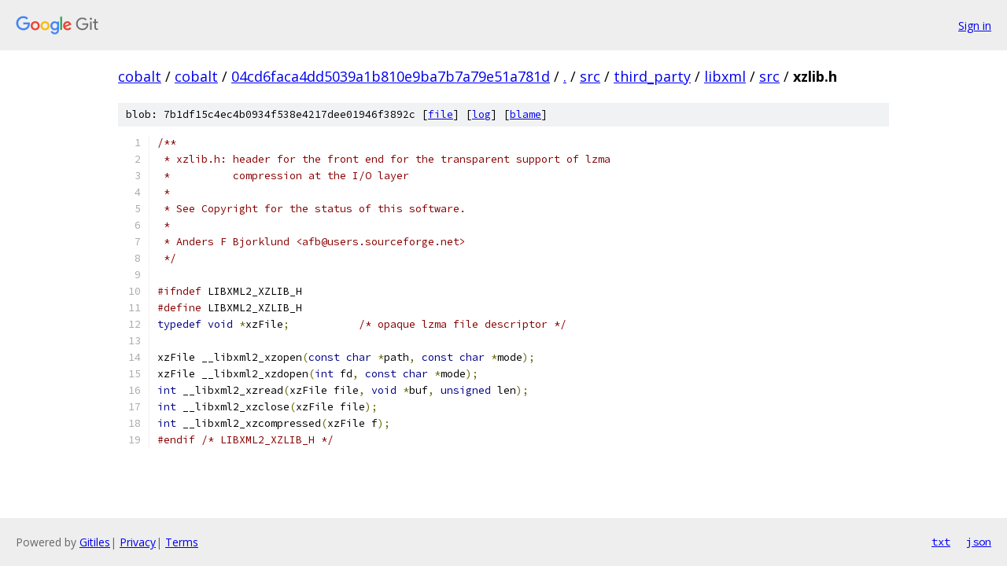

--- FILE ---
content_type: text/html; charset=utf-8
request_url: https://cobalt.googlesource.com/cobalt/+/04cd6faca4dd5039a1b810e9ba7b7a79e51a781d/src/third_party/libxml/src/xzlib.h?autodive=0%2F%2F%2F%2F%2F
body_size: 1464
content:
<!DOCTYPE html><html lang="en"><head><meta charset="utf-8"><meta name="viewport" content="width=device-width, initial-scale=1"><title>src/third_party/libxml/src/xzlib.h - cobalt - Git at Google</title><link rel="stylesheet" type="text/css" href="/+static/base.css"><link rel="stylesheet" type="text/css" href="/+static/prettify/prettify.css"><!-- default customHeadTagPart --></head><body class="Site"><header class="Site-header"><div class="Header"><a class="Header-image" href="/"><img src="//www.gstatic.com/images/branding/lockups/2x/lockup_git_color_108x24dp.png" width="108" height="24" alt="Google Git"></a><div class="Header-menu"> <a class="Header-menuItem" href="https://accounts.google.com/AccountChooser?faa=1&amp;continue=https://cobalt.googlesource.com/login/cobalt/%2B/04cd6faca4dd5039a1b810e9ba7b7a79e51a781d/src/third_party/libxml/src/xzlib.h?autodive%3D0%252F%252F%252F%252F%252F">Sign in</a> </div></div></header><div class="Site-content"><div class="Container "><div class="Breadcrumbs"><a class="Breadcrumbs-crumb" href="/?format=HTML">cobalt</a> / <a class="Breadcrumbs-crumb" href="/cobalt/">cobalt</a> / <a class="Breadcrumbs-crumb" href="/cobalt/+/04cd6faca4dd5039a1b810e9ba7b7a79e51a781d">04cd6faca4dd5039a1b810e9ba7b7a79e51a781d</a> / <a class="Breadcrumbs-crumb" href="/cobalt/+/04cd6faca4dd5039a1b810e9ba7b7a79e51a781d/?autodive=0%2F%2F%2F%2F%2F">.</a> / <a class="Breadcrumbs-crumb" href="/cobalt/+/04cd6faca4dd5039a1b810e9ba7b7a79e51a781d/src?autodive=0%2F%2F%2F%2F%2F">src</a> / <a class="Breadcrumbs-crumb" href="/cobalt/+/04cd6faca4dd5039a1b810e9ba7b7a79e51a781d/src/third_party?autodive=0%2F%2F%2F%2F%2F">third_party</a> / <a class="Breadcrumbs-crumb" href="/cobalt/+/04cd6faca4dd5039a1b810e9ba7b7a79e51a781d/src/third_party/libxml?autodive=0%2F%2F%2F%2F%2F">libxml</a> / <a class="Breadcrumbs-crumb" href="/cobalt/+/04cd6faca4dd5039a1b810e9ba7b7a79e51a781d/src/third_party/libxml/src?autodive=0%2F%2F%2F%2F%2F">src</a> / <span class="Breadcrumbs-crumb">xzlib.h</span></div><div class="u-sha1 u-monospace BlobSha1">blob: 7b1df15c4ec4b0934f538e4217dee01946f3892c [<a href="/cobalt/+/04cd6faca4dd5039a1b810e9ba7b7a79e51a781d/src/third_party/libxml/src/xzlib.h?autodive=0%2F%2F%2F%2F%2F">file</a>] [<a href="/cobalt/+log/04cd6faca4dd5039a1b810e9ba7b7a79e51a781d/src/third_party/libxml/src/xzlib.h">log</a>] [<a href="/cobalt/+blame/04cd6faca4dd5039a1b810e9ba7b7a79e51a781d/src/third_party/libxml/src/xzlib.h">blame</a>]</div><table class="FileContents"><tr class="u-pre u-monospace FileContents-line"><td class="u-lineNum u-noSelect FileContents-lineNum" data-line-number="1"></td><td class="FileContents-lineContents" id="1"><span class="com">/**</span></td></tr><tr class="u-pre u-monospace FileContents-line"><td class="u-lineNum u-noSelect FileContents-lineNum" data-line-number="2"></td><td class="FileContents-lineContents" id="2"><span class="com"> * xzlib.h: header for the front end for the transparent support of lzma</span></td></tr><tr class="u-pre u-monospace FileContents-line"><td class="u-lineNum u-noSelect FileContents-lineNum" data-line-number="3"></td><td class="FileContents-lineContents" id="3"><span class="com"> *          compression at the I/O layer</span></td></tr><tr class="u-pre u-monospace FileContents-line"><td class="u-lineNum u-noSelect FileContents-lineNum" data-line-number="4"></td><td class="FileContents-lineContents" id="4"><span class="com"> *</span></td></tr><tr class="u-pre u-monospace FileContents-line"><td class="u-lineNum u-noSelect FileContents-lineNum" data-line-number="5"></td><td class="FileContents-lineContents" id="5"><span class="com"> * See Copyright for the status of this software.</span></td></tr><tr class="u-pre u-monospace FileContents-line"><td class="u-lineNum u-noSelect FileContents-lineNum" data-line-number="6"></td><td class="FileContents-lineContents" id="6"><span class="com"> *</span></td></tr><tr class="u-pre u-monospace FileContents-line"><td class="u-lineNum u-noSelect FileContents-lineNum" data-line-number="7"></td><td class="FileContents-lineContents" id="7"><span class="com"> * Anders F Bjorklund &lt;afb@users.sourceforge.net&gt;</span></td></tr><tr class="u-pre u-monospace FileContents-line"><td class="u-lineNum u-noSelect FileContents-lineNum" data-line-number="8"></td><td class="FileContents-lineContents" id="8"><span class="com"> */</span></td></tr><tr class="u-pre u-monospace FileContents-line"><td class="u-lineNum u-noSelect FileContents-lineNum" data-line-number="9"></td><td class="FileContents-lineContents" id="9"></td></tr><tr class="u-pre u-monospace FileContents-line"><td class="u-lineNum u-noSelect FileContents-lineNum" data-line-number="10"></td><td class="FileContents-lineContents" id="10"><span class="com">#ifndef</span><span class="pln"> LIBXML2_XZLIB_H</span></td></tr><tr class="u-pre u-monospace FileContents-line"><td class="u-lineNum u-noSelect FileContents-lineNum" data-line-number="11"></td><td class="FileContents-lineContents" id="11"><span class="com">#define</span><span class="pln"> LIBXML2_XZLIB_H</span></td></tr><tr class="u-pre u-monospace FileContents-line"><td class="u-lineNum u-noSelect FileContents-lineNum" data-line-number="12"></td><td class="FileContents-lineContents" id="12"><span class="kwd">typedef</span><span class="pln"> </span><span class="kwd">void</span><span class="pln"> </span><span class="pun">*</span><span class="pln">xzFile</span><span class="pun">;</span><span class="pln">           </span><span class="com">/* opaque lzma file descriptor */</span></td></tr><tr class="u-pre u-monospace FileContents-line"><td class="u-lineNum u-noSelect FileContents-lineNum" data-line-number="13"></td><td class="FileContents-lineContents" id="13"></td></tr><tr class="u-pre u-monospace FileContents-line"><td class="u-lineNum u-noSelect FileContents-lineNum" data-line-number="14"></td><td class="FileContents-lineContents" id="14"><span class="pln">xzFile __libxml2_xzopen</span><span class="pun">(</span><span class="kwd">const</span><span class="pln"> </span><span class="kwd">char</span><span class="pln"> </span><span class="pun">*</span><span class="pln">path</span><span class="pun">,</span><span class="pln"> </span><span class="kwd">const</span><span class="pln"> </span><span class="kwd">char</span><span class="pln"> </span><span class="pun">*</span><span class="pln">mode</span><span class="pun">);</span></td></tr><tr class="u-pre u-monospace FileContents-line"><td class="u-lineNum u-noSelect FileContents-lineNum" data-line-number="15"></td><td class="FileContents-lineContents" id="15"><span class="pln">xzFile __libxml2_xzdopen</span><span class="pun">(</span><span class="kwd">int</span><span class="pln"> fd</span><span class="pun">,</span><span class="pln"> </span><span class="kwd">const</span><span class="pln"> </span><span class="kwd">char</span><span class="pln"> </span><span class="pun">*</span><span class="pln">mode</span><span class="pun">);</span></td></tr><tr class="u-pre u-monospace FileContents-line"><td class="u-lineNum u-noSelect FileContents-lineNum" data-line-number="16"></td><td class="FileContents-lineContents" id="16"><span class="kwd">int</span><span class="pln"> __libxml2_xzread</span><span class="pun">(</span><span class="pln">xzFile file</span><span class="pun">,</span><span class="pln"> </span><span class="kwd">void</span><span class="pln"> </span><span class="pun">*</span><span class="pln">buf</span><span class="pun">,</span><span class="pln"> </span><span class="kwd">unsigned</span><span class="pln"> len</span><span class="pun">);</span></td></tr><tr class="u-pre u-monospace FileContents-line"><td class="u-lineNum u-noSelect FileContents-lineNum" data-line-number="17"></td><td class="FileContents-lineContents" id="17"><span class="kwd">int</span><span class="pln"> __libxml2_xzclose</span><span class="pun">(</span><span class="pln">xzFile file</span><span class="pun">);</span></td></tr><tr class="u-pre u-monospace FileContents-line"><td class="u-lineNum u-noSelect FileContents-lineNum" data-line-number="18"></td><td class="FileContents-lineContents" id="18"><span class="kwd">int</span><span class="pln"> __libxml2_xzcompressed</span><span class="pun">(</span><span class="pln">xzFile f</span><span class="pun">);</span></td></tr><tr class="u-pre u-monospace FileContents-line"><td class="u-lineNum u-noSelect FileContents-lineNum" data-line-number="19"></td><td class="FileContents-lineContents" id="19"><span class="com">#endif</span><span class="pln"> </span><span class="com">/* LIBXML2_XZLIB_H */</span></td></tr></table><script nonce="IJkgNdCmMuwHOYS4wZLqFA">for (let lineNumEl of document.querySelectorAll('td.u-lineNum')) {lineNumEl.onclick = () => {window.location.hash = `#${lineNumEl.getAttribute('data-line-number')}`;};}</script></div> <!-- Container --></div> <!-- Site-content --><footer class="Site-footer"><div class="Footer"><span class="Footer-poweredBy">Powered by <a href="https://gerrit.googlesource.com/gitiles/">Gitiles</a>| <a href="https://policies.google.com/privacy">Privacy</a>| <a href="https://policies.google.com/terms">Terms</a></span><span class="Footer-formats"><a class="u-monospace Footer-formatsItem" href="?format=TEXT">txt</a> <a class="u-monospace Footer-formatsItem" href="?format=JSON">json</a></span></div></footer></body></html>